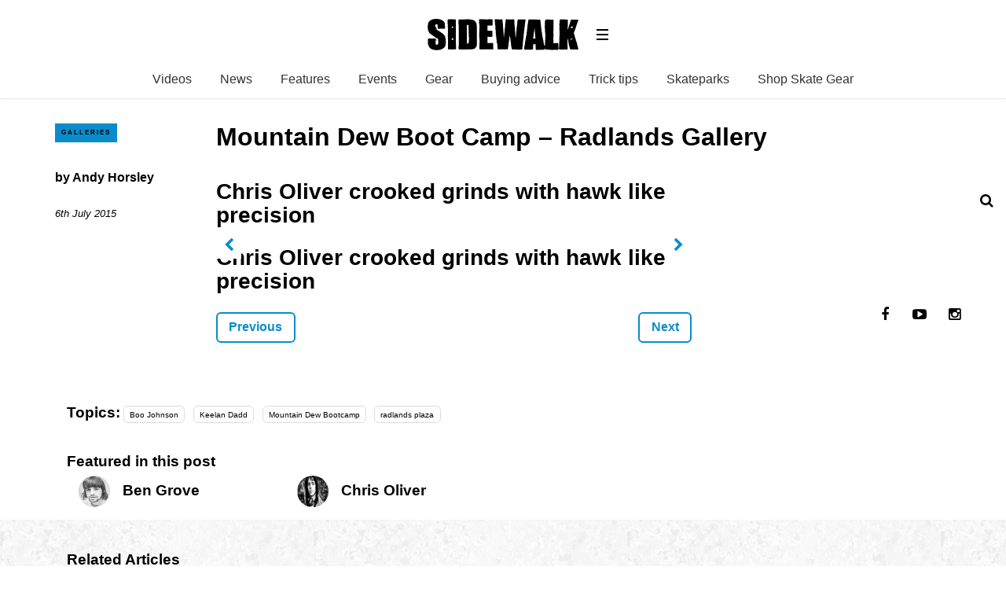

--- FILE ---
content_type: text/html; charset=UTF-8
request_url: https://sidewalkmag.com/skateboard-news/skateboarding-events/mountain-dew-boot-camp-radlands-gallery.html
body_size: 12126
content:
<!DOCTYPE html>
<!--[if lt IE 7]> <html class="coresites-production" lang="en-US" class="lt-ie9 lt-ie8 lt-ie7"> <![endif]-->
<!--[if IE 7]>    <html class="coresites-production" lang="en-US" class="lt-ie9 lt-ie8"> <![endif]-->
<!--[if IE 8]>    <html class="coresites-production" lang="en-US" class="lt-ie9"> <![endif]-->
<!--[if IE 9]>    <html class="coresites-production" lang="en-US" class="lt-ie10"> <![endif]-->
<!--[if gt IE 9]><!--> <html class="coresites-production" lang="en-US"> <!--<![endif]-->
  <head>
    <title>Chris Oliver crooked grinds with hawk like precision...</title>
    <meta charset="UTF-8" />
    <meta content='width=device-width, initial-scale=1, maximum-scale=1' name='viewport' />
    <meta http-equiv="X-UA-Compatible" content="IE=Edge"/>
    <meta content='yes' name='apple-mobile-web-app-capable' />
    <meta content='black-translucent' name='apple-mobile-web-app-status-bar-style' />
    <meta name='webgains-site-verification' content='qoum0oqb' />
    <meta name="verification" content="0ec83927eac47a3298c4c2162d3ddc7a" />
    <link rel="profile" href="https://gmpg.org/xfn/11" />
   	    <link rel="alternate" type="application/rss+xml" title="RSS 2.0" href="https://sidewalkmag.com/feed" />
    <link rel="alternate" type="text/xml" title="RSS .92" href="https://sidewalkmag.com/feed/rss" />
    <link rel="alternate" type="application/atom+xml" title="Atom 0.3" href="https://sidewalkmag.com/feed/atom" />
    <link rel="alternate" type="application/rss+xml" title="Sidewalk Skateboarding RSS Comments Feed" href="https://sidewalkmag.com/comments/feed" />
    <link rel="icon" href="https://sidewalkmag.com/wp-content/themes/sidewalk/assets/images/favicon.ico?t=8" />
    <link rel="apple-touch-icon" sizes="57x57" href="https://sidewalkmag.com/wp-content/themes/sidewalk/assets/images/apple-touch-icon-57x57.png?t=8" />
    <link rel="apple-touch-icon" sizes="144x144" href="https://sidewalkmag.com/wp-content/themes/sidewalk/assets/images/apple-touch-icon-144x144.png?t=8" />

    
    <!-- GoogleJS -->
    <!-- BEGIN THM AUTO CODE -->
<script async src="https://securepubads.g.doubleclick.net/tag/js/gpt.js"></script>
<script type="text/javascript">
var googletag = googletag || {};
googletag.cmd = googletag.cmd || [];
googletag.cmd.push(function() {
  googletag.pubads().disableInitialLoad(); googletag.pubads().enableSingleRequest();
});
var _hbopts = { alias: '/', type: 'banner' };
var _hbwrap = _hbwrap || [];
(function() {
    var hbldr = function (url, resolution, cachebuster, millis, referrer) {
      var s = document.createElement('script'); s.type = 'text/javascript';
      s.async = true; s.src = 'https://' + url + '&resolution=' + resolution +
        '&random=' + cachebuster + '&millis=' + millis + '&referrer=' + referrer;
      var x = document.getElementsByTagName('script')[0];
      x.parentNode.insertBefore(s, x);
    };

    hbldr(
    'tradecore.tradehouse.media/servlet/hbwrap?stack=47',
      (window.innerWidth||screen.width)+'x'+(window.innerHeight||screen.height),
      Math.floor(89999999*Math.random()+10000000), new Date().getTime(), encodeURIComponent(
        (window!=top&&window.location.ancestorOrigins)?
          window.location.ancestorOrigins[window.location.ancestorOrigins.length-1]:document.location
      )
    );
})();
</script>
<!-- END THM AUTO CODE -->
<script type='text/javascript'>var dataLayer = [{"_type":"siteData","platform":"wordpress","config":{"infiniteScroll":{"splitposts":false,"delay":"0"},"inlineVideoAds":false,"polar":[],"infiniteArticle":"article"},"websiteName":"Sidewalk Skateboarding","websiteSite":"sidewalk","websiteSlug":"sidewalk","shareThrough":false,"gtm.blacklist":["ga","ua"]},{"_type":"singleData","ads":false,"page":"article","postCategory":"gallery","postCategories":["skateboarding-events","gallery"],"tags":["boo-johnson","keelan-dadd","mountain-dew-bootcamp","radlands-plaza"],"postAuthor":"Andy Horsley","postTitle":"Mountain Dew Boot Camp &#8211; Radlands Gallery","postType":"splitpost","sponsored":null,"maxAds":null,"noVideoAds":false}]</script>    <!-- /GoogleJS -->

    
   	
<meta property="og:description" content="" />
<meta name="news_keywords" content="Boo Johnson, Keelan Dadd, Mountain Dew Bootcamp, radlands plaza" />
<meta name="description" content="" />
<meta property="fb:pages" content="" />
<meta property="fb:app_id" content="" />
<meta property="og:site_name" content="Sidewalk Skateboarding" />
<meta property="og:url" content="https://sidewalkmag.com/skateboard-news/skateboarding-events/mountain-dew-boot-camp-radlands-gallery.html" />
<meta property="og:type" content="article" />
<meta property="og:title" content="Chris Oliver crooked grinds with hawk like precision |  | Mountain Dew Boot Camp – Radlands Gallery" />
<meta property="og:image" content="https://sidewalkmag.com/wp-content/uploads/2015/07/chrolivergallery.jpg" />
<meta property="twitter:site" content="@" />
<meta property="og:image:width" content="510" />
<meta property="og:image:height" content="285" />
<meta property="article:section" content="Events" />
<meta property="twitter:card" content="summary" /><meta name='robots' content='max-image-preview:large' />
<link rel="alternate" title="oEmbed (JSON)" type="application/json+oembed" href="https://sidewalkmag.com/wp-json/oembed/1.0/embed?url=https%3A%2F%2Fsidewalkmag.com%2Fskateboard-news%2Fskateboarding-events%2Fmountain-dew-boot-camp-radlands-gallery.html" />
<link rel="alternate" title="oEmbed (XML)" type="text/xml+oembed" href="https://sidewalkmag.com/wp-json/oembed/1.0/embed?url=https%3A%2F%2Fsidewalkmag.com%2Fskateboard-news%2Fskateboarding-events%2Fmountain-dew-boot-camp-radlands-gallery.html&#038;format=xml" />
<style id='wp-img-auto-sizes-contain-inline-css' type='text/css'>
img:is([sizes=auto i],[sizes^="auto," i]){contain-intrinsic-size:3000px 1500px}
/*# sourceURL=wp-img-auto-sizes-contain-inline-css */
</style>
<style id='wp-emoji-styles-inline-css' type='text/css'>

	img.wp-smiley, img.emoji {
		display: inline !important;
		border: none !important;
		box-shadow: none !important;
		height: 1em !important;
		width: 1em !important;
		margin: 0 0.07em !important;
		vertical-align: -0.1em !important;
		background: none !important;
		padding: 0 !important;
	}
/*# sourceURL=wp-emoji-styles-inline-css */
</style>
<style id='wp-block-library-inline-css' type='text/css'>
:root{--wp-block-synced-color:#7a00df;--wp-block-synced-color--rgb:122,0,223;--wp-bound-block-color:var(--wp-block-synced-color);--wp-editor-canvas-background:#ddd;--wp-admin-theme-color:#007cba;--wp-admin-theme-color--rgb:0,124,186;--wp-admin-theme-color-darker-10:#006ba1;--wp-admin-theme-color-darker-10--rgb:0,107,160.5;--wp-admin-theme-color-darker-20:#005a87;--wp-admin-theme-color-darker-20--rgb:0,90,135;--wp-admin-border-width-focus:2px}@media (min-resolution:192dpi){:root{--wp-admin-border-width-focus:1.5px}}.wp-element-button{cursor:pointer}:root .has-very-light-gray-background-color{background-color:#eee}:root .has-very-dark-gray-background-color{background-color:#313131}:root .has-very-light-gray-color{color:#eee}:root .has-very-dark-gray-color{color:#313131}:root .has-vivid-green-cyan-to-vivid-cyan-blue-gradient-background{background:linear-gradient(135deg,#00d084,#0693e3)}:root .has-purple-crush-gradient-background{background:linear-gradient(135deg,#34e2e4,#4721fb 50%,#ab1dfe)}:root .has-hazy-dawn-gradient-background{background:linear-gradient(135deg,#faaca8,#dad0ec)}:root .has-subdued-olive-gradient-background{background:linear-gradient(135deg,#fafae1,#67a671)}:root .has-atomic-cream-gradient-background{background:linear-gradient(135deg,#fdd79a,#004a59)}:root .has-nightshade-gradient-background{background:linear-gradient(135deg,#330968,#31cdcf)}:root .has-midnight-gradient-background{background:linear-gradient(135deg,#020381,#2874fc)}:root{--wp--preset--font-size--normal:16px;--wp--preset--font-size--huge:42px}.has-regular-font-size{font-size:1em}.has-larger-font-size{font-size:2.625em}.has-normal-font-size{font-size:var(--wp--preset--font-size--normal)}.has-huge-font-size{font-size:var(--wp--preset--font-size--huge)}.has-text-align-center{text-align:center}.has-text-align-left{text-align:left}.has-text-align-right{text-align:right}.has-fit-text{white-space:nowrap!important}#end-resizable-editor-section{display:none}.aligncenter{clear:both}.items-justified-left{justify-content:flex-start}.items-justified-center{justify-content:center}.items-justified-right{justify-content:flex-end}.items-justified-space-between{justify-content:space-between}.screen-reader-text{border:0;clip-path:inset(50%);height:1px;margin:-1px;overflow:hidden;padding:0;position:absolute;width:1px;word-wrap:normal!important}.screen-reader-text:focus{background-color:#ddd;clip-path:none;color:#444;display:block;font-size:1em;height:auto;left:5px;line-height:normal;padding:15px 23px 14px;text-decoration:none;top:5px;width:auto;z-index:100000}html :where(.has-border-color){border-style:solid}html :where([style*=border-top-color]){border-top-style:solid}html :where([style*=border-right-color]){border-right-style:solid}html :where([style*=border-bottom-color]){border-bottom-style:solid}html :where([style*=border-left-color]){border-left-style:solid}html :where([style*=border-width]){border-style:solid}html :where([style*=border-top-width]){border-top-style:solid}html :where([style*=border-right-width]){border-right-style:solid}html :where([style*=border-bottom-width]){border-bottom-style:solid}html :where([style*=border-left-width]){border-left-style:solid}html :where(img[class*=wp-image-]){height:auto;max-width:100%}:where(figure){margin:0 0 1em}html :where(.is-position-sticky){--wp-admin--admin-bar--position-offset:var(--wp-admin--admin-bar--height,0px)}@media screen and (max-width:600px){html :where(.is-position-sticky){--wp-admin--admin-bar--position-offset:0px}}

/*# sourceURL=wp-block-library-inline-css */
</style><style id='global-styles-inline-css' type='text/css'>
:root{--wp--preset--aspect-ratio--square: 1;--wp--preset--aspect-ratio--4-3: 4/3;--wp--preset--aspect-ratio--3-4: 3/4;--wp--preset--aspect-ratio--3-2: 3/2;--wp--preset--aspect-ratio--2-3: 2/3;--wp--preset--aspect-ratio--16-9: 16/9;--wp--preset--aspect-ratio--9-16: 9/16;--wp--preset--color--black: #000000;--wp--preset--color--cyan-bluish-gray: #abb8c3;--wp--preset--color--white: #ffffff;--wp--preset--color--pale-pink: #f78da7;--wp--preset--color--vivid-red: #cf2e2e;--wp--preset--color--luminous-vivid-orange: #ff6900;--wp--preset--color--luminous-vivid-amber: #fcb900;--wp--preset--color--light-green-cyan: #7bdcb5;--wp--preset--color--vivid-green-cyan: #00d084;--wp--preset--color--pale-cyan-blue: #8ed1fc;--wp--preset--color--vivid-cyan-blue: #0693e3;--wp--preset--color--vivid-purple: #9b51e0;--wp--preset--gradient--vivid-cyan-blue-to-vivid-purple: linear-gradient(135deg,rgb(6,147,227) 0%,rgb(155,81,224) 100%);--wp--preset--gradient--light-green-cyan-to-vivid-green-cyan: linear-gradient(135deg,rgb(122,220,180) 0%,rgb(0,208,130) 100%);--wp--preset--gradient--luminous-vivid-amber-to-luminous-vivid-orange: linear-gradient(135deg,rgb(252,185,0) 0%,rgb(255,105,0) 100%);--wp--preset--gradient--luminous-vivid-orange-to-vivid-red: linear-gradient(135deg,rgb(255,105,0) 0%,rgb(207,46,46) 100%);--wp--preset--gradient--very-light-gray-to-cyan-bluish-gray: linear-gradient(135deg,rgb(238,238,238) 0%,rgb(169,184,195) 100%);--wp--preset--gradient--cool-to-warm-spectrum: linear-gradient(135deg,rgb(74,234,220) 0%,rgb(151,120,209) 20%,rgb(207,42,186) 40%,rgb(238,44,130) 60%,rgb(251,105,98) 80%,rgb(254,248,76) 100%);--wp--preset--gradient--blush-light-purple: linear-gradient(135deg,rgb(255,206,236) 0%,rgb(152,150,240) 100%);--wp--preset--gradient--blush-bordeaux: linear-gradient(135deg,rgb(254,205,165) 0%,rgb(254,45,45) 50%,rgb(107,0,62) 100%);--wp--preset--gradient--luminous-dusk: linear-gradient(135deg,rgb(255,203,112) 0%,rgb(199,81,192) 50%,rgb(65,88,208) 100%);--wp--preset--gradient--pale-ocean: linear-gradient(135deg,rgb(255,245,203) 0%,rgb(182,227,212) 50%,rgb(51,167,181) 100%);--wp--preset--gradient--electric-grass: linear-gradient(135deg,rgb(202,248,128) 0%,rgb(113,206,126) 100%);--wp--preset--gradient--midnight: linear-gradient(135deg,rgb(2,3,129) 0%,rgb(40,116,252) 100%);--wp--preset--font-size--small: 13px;--wp--preset--font-size--medium: 20px;--wp--preset--font-size--large: 36px;--wp--preset--font-size--x-large: 42px;--wp--preset--spacing--20: 0.44rem;--wp--preset--spacing--30: 0.67rem;--wp--preset--spacing--40: 1rem;--wp--preset--spacing--50: 1.5rem;--wp--preset--spacing--60: 2.25rem;--wp--preset--spacing--70: 3.38rem;--wp--preset--spacing--80: 5.06rem;--wp--preset--shadow--natural: 6px 6px 9px rgba(0, 0, 0, 0.2);--wp--preset--shadow--deep: 12px 12px 50px rgba(0, 0, 0, 0.4);--wp--preset--shadow--sharp: 6px 6px 0px rgba(0, 0, 0, 0.2);--wp--preset--shadow--outlined: 6px 6px 0px -3px rgb(255, 255, 255), 6px 6px rgb(0, 0, 0);--wp--preset--shadow--crisp: 6px 6px 0px rgb(0, 0, 0);}:where(.is-layout-flex){gap: 0.5em;}:where(.is-layout-grid){gap: 0.5em;}body .is-layout-flex{display: flex;}.is-layout-flex{flex-wrap: wrap;align-items: center;}.is-layout-flex > :is(*, div){margin: 0;}body .is-layout-grid{display: grid;}.is-layout-grid > :is(*, div){margin: 0;}:where(.wp-block-columns.is-layout-flex){gap: 2em;}:where(.wp-block-columns.is-layout-grid){gap: 2em;}:where(.wp-block-post-template.is-layout-flex){gap: 1.25em;}:where(.wp-block-post-template.is-layout-grid){gap: 1.25em;}.has-black-color{color: var(--wp--preset--color--black) !important;}.has-cyan-bluish-gray-color{color: var(--wp--preset--color--cyan-bluish-gray) !important;}.has-white-color{color: var(--wp--preset--color--white) !important;}.has-pale-pink-color{color: var(--wp--preset--color--pale-pink) !important;}.has-vivid-red-color{color: var(--wp--preset--color--vivid-red) !important;}.has-luminous-vivid-orange-color{color: var(--wp--preset--color--luminous-vivid-orange) !important;}.has-luminous-vivid-amber-color{color: var(--wp--preset--color--luminous-vivid-amber) !important;}.has-light-green-cyan-color{color: var(--wp--preset--color--light-green-cyan) !important;}.has-vivid-green-cyan-color{color: var(--wp--preset--color--vivid-green-cyan) !important;}.has-pale-cyan-blue-color{color: var(--wp--preset--color--pale-cyan-blue) !important;}.has-vivid-cyan-blue-color{color: var(--wp--preset--color--vivid-cyan-blue) !important;}.has-vivid-purple-color{color: var(--wp--preset--color--vivid-purple) !important;}.has-black-background-color{background-color: var(--wp--preset--color--black) !important;}.has-cyan-bluish-gray-background-color{background-color: var(--wp--preset--color--cyan-bluish-gray) !important;}.has-white-background-color{background-color: var(--wp--preset--color--white) !important;}.has-pale-pink-background-color{background-color: var(--wp--preset--color--pale-pink) !important;}.has-vivid-red-background-color{background-color: var(--wp--preset--color--vivid-red) !important;}.has-luminous-vivid-orange-background-color{background-color: var(--wp--preset--color--luminous-vivid-orange) !important;}.has-luminous-vivid-amber-background-color{background-color: var(--wp--preset--color--luminous-vivid-amber) !important;}.has-light-green-cyan-background-color{background-color: var(--wp--preset--color--light-green-cyan) !important;}.has-vivid-green-cyan-background-color{background-color: var(--wp--preset--color--vivid-green-cyan) !important;}.has-pale-cyan-blue-background-color{background-color: var(--wp--preset--color--pale-cyan-blue) !important;}.has-vivid-cyan-blue-background-color{background-color: var(--wp--preset--color--vivid-cyan-blue) !important;}.has-vivid-purple-background-color{background-color: var(--wp--preset--color--vivid-purple) !important;}.has-black-border-color{border-color: var(--wp--preset--color--black) !important;}.has-cyan-bluish-gray-border-color{border-color: var(--wp--preset--color--cyan-bluish-gray) !important;}.has-white-border-color{border-color: var(--wp--preset--color--white) !important;}.has-pale-pink-border-color{border-color: var(--wp--preset--color--pale-pink) !important;}.has-vivid-red-border-color{border-color: var(--wp--preset--color--vivid-red) !important;}.has-luminous-vivid-orange-border-color{border-color: var(--wp--preset--color--luminous-vivid-orange) !important;}.has-luminous-vivid-amber-border-color{border-color: var(--wp--preset--color--luminous-vivid-amber) !important;}.has-light-green-cyan-border-color{border-color: var(--wp--preset--color--light-green-cyan) !important;}.has-vivid-green-cyan-border-color{border-color: var(--wp--preset--color--vivid-green-cyan) !important;}.has-pale-cyan-blue-border-color{border-color: var(--wp--preset--color--pale-cyan-blue) !important;}.has-vivid-cyan-blue-border-color{border-color: var(--wp--preset--color--vivid-cyan-blue) !important;}.has-vivid-purple-border-color{border-color: var(--wp--preset--color--vivid-purple) !important;}.has-vivid-cyan-blue-to-vivid-purple-gradient-background{background: var(--wp--preset--gradient--vivid-cyan-blue-to-vivid-purple) !important;}.has-light-green-cyan-to-vivid-green-cyan-gradient-background{background: var(--wp--preset--gradient--light-green-cyan-to-vivid-green-cyan) !important;}.has-luminous-vivid-amber-to-luminous-vivid-orange-gradient-background{background: var(--wp--preset--gradient--luminous-vivid-amber-to-luminous-vivid-orange) !important;}.has-luminous-vivid-orange-to-vivid-red-gradient-background{background: var(--wp--preset--gradient--luminous-vivid-orange-to-vivid-red) !important;}.has-very-light-gray-to-cyan-bluish-gray-gradient-background{background: var(--wp--preset--gradient--very-light-gray-to-cyan-bluish-gray) !important;}.has-cool-to-warm-spectrum-gradient-background{background: var(--wp--preset--gradient--cool-to-warm-spectrum) !important;}.has-blush-light-purple-gradient-background{background: var(--wp--preset--gradient--blush-light-purple) !important;}.has-blush-bordeaux-gradient-background{background: var(--wp--preset--gradient--blush-bordeaux) !important;}.has-luminous-dusk-gradient-background{background: var(--wp--preset--gradient--luminous-dusk) !important;}.has-pale-ocean-gradient-background{background: var(--wp--preset--gradient--pale-ocean) !important;}.has-electric-grass-gradient-background{background: var(--wp--preset--gradient--electric-grass) !important;}.has-midnight-gradient-background{background: var(--wp--preset--gradient--midnight) !important;}.has-small-font-size{font-size: var(--wp--preset--font-size--small) !important;}.has-medium-font-size{font-size: var(--wp--preset--font-size--medium) !important;}.has-large-font-size{font-size: var(--wp--preset--font-size--large) !important;}.has-x-large-font-size{font-size: var(--wp--preset--font-size--x-large) !important;}
/*# sourceURL=global-styles-inline-css */
</style>

<style id='classic-theme-styles-inline-css' type='text/css'>
/*! This file is auto-generated */
.wp-block-button__link{color:#fff;background-color:#32373c;border-radius:9999px;box-shadow:none;text-decoration:none;padding:calc(.667em + 2px) calc(1.333em + 2px);font-size:1.125em}.wp-block-file__button{background:#32373c;color:#fff;text-decoration:none}
/*# sourceURL=/wp-includes/css/classic-themes.min.css */
</style>
<link rel='stylesheet' id='fm-theme-v2-css' href='https://sidewalkmag.com/wp-content/themes/sidewalk/assets/stylesheets/theme-v2.css?t=8' type='text/css' media='all' />
<script type="text/javascript" src="https://sidewalkmag.com/wp-includes/js/jquery/jquery.min.js?ver=3.7.1" id="jquery-core-js"></script>
<script type="text/javascript" src="https://sidewalkmag.com/wp-includes/js/jquery/jquery-migrate.min.js?ver=3.4.1" id="jquery-migrate-js"></script>
<link rel="https://api.w.org/" href="https://sidewalkmag.com/wp-json/" /><link rel="EditURI" type="application/rsd+xml" title="RSD" href="https://sidewalkmag.com/xmlrpc.php?rsd" />
<meta name="generator" content="WordPress 6.9" />
<link rel='shortlink' href='https://sidewalkmag.com/?p=69087' />
<link rel="icon" href="https://sidewalkmag.com/wp-content/themes/sidewalk/assets/images/mstile-310x310.png?t=8" sizes="32x32" />
<link rel="icon" href="https://sidewalkmag.com/wp-content/themes/sidewalk/assets/images/mstile-310x310.png?t=8" sizes="192x192" />
<link rel="apple-touch-icon" href="https://sidewalkmag.com/wp-content/themes/sidewalk/assets/images/mstile-310x310.png?t=8" />
<meta name="msapplication-TileImage" content="https://sidewalkmag.com/wp-content/themes/sidewalk/assets/images/mstile-310x310.png?t=8" />
<link rel='canonical' href='https://sidewalkmag.com/skateboard-news/skateboarding-events/mountain-dew-boot-camp-radlands-gallery.html' />
<link rel='next' href='https://sidewalkmag.com/skateboard-news/skateboarding-events/mountain-dew-boot-camp-radlands-gallery.html/2' />
  </head>

  <body id="top" class="wp-singular splitpost-template-default single single-splitpost postid-69087 wp-theme-foundation wp-child-theme-sidewalk js-autoplay-disabled category-skateboarding-events category-gallery js-single-splitpost" data-site-slug="sidewalk"  data-typekit-id="" >

  
  <!-- GoogleTagManager -->
<script>(function(w,d,s,l,i){w[l]=w[l]||[];w[l].push({'gtm.start':
new Date().getTime(),event:'gtm.js'});var f=d.getElementsByTagName(s)[0],
j=d.createElement(s),dl=l!='dataLayer'?'&l='+l:'';j.async=true;j.src=
'//www.googletagmanager.com/gtm.js?id='+i+dl;f.parentNode.insertBefore(j,f);
})(window,document,'script','dataLayer','GTM-WX2VHFFT');</script>
<!-- /GoogleTagManager -->




      <header class="c-site-header">
<div class="c-navbar-primary__search">
    <div class="c-search-form__wrapper">
  <form method="get" class="c-search-form" action="https://sidewalkmag.com/">
    <input type="text" class="c-search-form__input" name="s" placeholder="Search" required="">
    <button type="submit" class="c-search-form__submit" name="submit">
      Go    </button>
  </form>
</div>
  </div>
        <div class="c-navbar-placeholder">
            <div class="c-navbar-primary js-nav-is-fixed">
                <div class="c-navbar-primary__inner o-grid-full-width u-no-padding">

                    <div class="c-navbar-primary__logo-wrapper">
                        <h1 class="c-navbar-primary__logo u-no-padding">
                            <a class="c-navbar-primary__logo-link c-navbar-primary__logo-image" href="https://sidewalkmag.com" title="Homepage">
                                <img class="u-svg-inject" src="https://sidewalkmag.com/wp-content/themes/sidewalk/assets/images/logo.svg?t=8" alt="Mountain Dew Boot Camp &#8211; Radlands Gallery &#8211; Sidewalk Skateboarding">
                            </a>
                        </h1>

                        <div class="c-nav-toggle__wrapper">
                            <button class="c-nav-toggle c-nav-toggle--nav-feature js-primary-nav-toggle">
                                <div class="c-nav-toggle__inner">
                                    <i class="c-nav-toggle__icon"></i>
                                </div>
                            </button>
                        </div>
                    </div>
                    <div class="c-navbar-primary__tagline-wrapper">
                        <h2 class="c-navbar-primary__tagline">Skateboarding news, videos and photos from Sidewalk Skateboarding Magazine.</h2>
                    </div>
                </div>

                <nav class="c-navbar-primary__main-nav-items">
                    <ul id="menu-feature-nav" class="c-navbar-primary__top-items"><li id="menu-item-73007" class="menu-item menu-item-type-taxonomy menu-item-object-category menu-item-73007"><a href="https://sidewalkmag.com/skateboarding-videos">Videos</a></li>
<li id="menu-item-73008" class="menu-item menu-item-type-taxonomy menu-item-object-category current-splitpost-ancestor menu-item-73008"><a href="https://sidewalkmag.com/skateboard-news">News</a></li>
<li id="menu-item-73009" class="menu-item menu-item-type-taxonomy menu-item-object-category menu-item-73009"><a href="https://sidewalkmag.com/features">Features</a></li>
<li id="menu-item-103041" class="menu-item menu-item-type-taxonomy menu-item-object-category current-splitpost-ancestor current-menu-parent current-splitpost-parent menu-item-103041"><a href="https://sidewalkmag.com/skateboard-news/skateboarding-events">Events</a></li>
<li id="menu-item-101455" class="menu-item menu-item-type-taxonomy menu-item-object-category menu-item-101455"><a href="https://sidewalkmag.com/skateboard-gear">Gear</a></li>
<li id="menu-item-104255" class="menu-item menu-item-type-taxonomy menu-item-object-category menu-item-104255"><a href="https://sidewalkmag.com/skateboard-gear/advice">Buying advice</a></li>
<li id="menu-item-104254" class="menu-item menu-item-type-taxonomy menu-item-object-category menu-item-104254"><a href="https://sidewalkmag.com/skateboard-tricks">Trick tips</a></li>
<li id="menu-item-106573" class="menu-item menu-item-type-taxonomy menu-item-object-category menu-item-106573"><a href="https://sidewalkmag.com/skateparks">Skateparks</a></li>
<li id="menu-item-127819" class="menu-item menu-item-type-custom menu-item-object-custom menu-item-has-children menu-parent-item menu-item-127819"><a href="https://surfdome.sjv.io/c/3662821/1005920/13170?u=https%3A%2F%2Fwww.surfdome.com%2FSkate-Shop%2Fsddsl13344.htm">Shop Skate Gear</a>
<ul class="sub-menu">
	<li id="menu-item-127820" class="menu-item menu-item-type-custom menu-item-object-custom menu-item-127820"><a href="https://surfdome.sjv.io/c/3662821/1005920/13170?u=https%3A%2F%2Fwww.surfdome.com%2FComplete-Skateboards%2Fsddsl13345.htm">Complete Skateboards</a></li>
	<li id="menu-item-127821" class="menu-item menu-item-type-custom menu-item-object-custom menu-item-127821"><a href="https://surfdome.sjv.io/c/3662821/1005920/13170?u=https%3A%2F%2Fwww.surfdome.com%2FSurfskate-Skateboards%2Fsddsl16147.htm">Surfskate Boards</a></li>
	<li id="menu-item-127822" class="menu-item menu-item-type-custom menu-item-object-custom menu-item-127822"><a href="https://surfdome.sjv.io/c/3662821/1005920/13170?u=https%3A%2F%2Fwww.surfdome.com%2FSkateboard-Decks%2Fsddsl13351.htm">Skateboard Decks</a></li>
	<li id="menu-item-127823" class="menu-item menu-item-type-custom menu-item-object-custom menu-item-127823"><a href="https://surfdome.sjv.io/c/3662821/1005920/13170?u=https%3A%2F%2Fwww.surfdome.com%2FSkateboard-Wheels%2Fsddsl13354.htm">Skateboard Wheels</a></li>
	<li id="menu-item-127824" class="menu-item menu-item-type-custom menu-item-object-custom menu-item-127824"><a href="https://surfdome.sjv.io/c/3662821/1005920/13170?u=https%3A%2F%2Fwww.surfdome.com%2FSkate-Hardware%2Fsdsd1011.htm">Trucks, Bearings &#038; Accessories</a></li>
	<li id="menu-item-127825" class="menu-item menu-item-type-custom menu-item-object-custom menu-item-127825"><a href="https://surfdome.sjv.io/c/3662821/1005920/13170?u=https%3A%2F%2Fwww.surfdome.com%2FSkate-Clothing%2Fsddsl13359.htm">Skate Clothing</a></li>
	<li id="menu-item-127826" class="menu-item menu-item-type-custom menu-item-object-custom menu-item-127826"><a href="https://surfdome.sjv.io/c/3662821/1005920/13170?u=https%3A%2F%2Fwww.surfdome.com%2FSkate-Shoes%2Fsddsl13360.htm">Skate Shoes</a></li>
	<li id="menu-item-127827" class="menu-item menu-item-type-custom menu-item-object-custom menu-item-127827"><a href="https://surfdome.sjv.io/c/3662821/1005920/13170?u=https%3A%2F%2Fwww.surfdome.com%2FSkate-Backpacks%2Fsddsl13358.htm">Skate Backpacks</a></li>
</ul>
</li>
</ul>                </nav>
<a class="c-search-toggle">
  <i class="c-icon fa-search"></i>

</a>

                <nav class="c-navbar-primary__social u-no-padding">
                     <a class="c-navbar-primary__social-link" href="https://www.facebook.com/OfficialSidewalkMag" title="Find us on Facebook" target="_blank">
                        <i class="fa fa-facebook"></i>
                     </a>

                     <a class="c-navbar-primary__social-link" href="https://www.youtube.com/sidewalkmag" title="Watch our YouTube Channel" target="_blank">
                        <i class="fa fa-youtube-play"></i>
                     </a>

                     <a class="c-navbar-primary__social-link" href="https://www.instagram.com/sidewalkmag/" title="Find us on Instagram" target="_blank">
                        <i class="fa fa-instagram"></i>
                     </a>
                </nav>
            </div>
        </div>

        <div class="c-navbar-side__nav-items-wrapper js-primary-nav-menu">
            <button class="c-nav-toggle c-nav-toggle--nav-side js-primary-nav-toggle">
                <div class="c-nav-toggle__inner">
                    <i class="c-nav-toggle__icon"></i>
                    <span>Menu</span>
                </div>
                <span class="c-nav-toggle__title"></span>
            </button>
            <div class="o-grid">
                <div class="c-search-form__wrapper">
  <form method="get" class="c-search-form" action="https://sidewalkmag.com/">
    <input type="text" class="c-search-form__input" name="s" placeholder="Search" required />
    <button type="submit" class="c-search-form__submit" name="submit">
      Go    </button>
  </form>
</div>
                <nav class="c-navbar-side__nav-items">
                    <ul id="menu-primary" class="nav-primary-list"><li id="menu-item-94903" class="menu-item menu-item-type-custom menu-item-object-custom menu-item-94903"><a href="http://sidewalkmag.bigcartel.com/">Shop</a></li>
<li id="menu-item-127828" class="menu-item menu-item-type-custom menu-item-object-custom menu-item-has-children menu-parent-item menu-item-127828"><a href="https://surfdome.sjv.io/c/3662821/1005920/13170?u=https%3A%2F%2Fwww.surfdome.com%2FSkate-Shop%2Fsddsl13344.htm">Shop Skate Gear</a>
<ul class="sub-menu">
	<li id="menu-item-127829" class="menu-item menu-item-type-custom menu-item-object-custom menu-item-127829"><a href="https://surfdome.sjv.io/c/3662821/1005920/13170?u=https%3A%2F%2Fwww.surfdome.com%2FComplete-Skateboards%2Fsddsl13345.htm">Complete Skateboards</a></li>
	<li id="menu-item-127830" class="menu-item menu-item-type-custom menu-item-object-custom menu-item-127830"><a href="https://surfdome.sjv.io/c/3662821/1005920/13170?u=https%3A%2F%2Fwww.surfdome.com%2FSurfskate-Skateboards%2Fsddsl16147.htm">Surfskate Boards</a></li>
	<li id="menu-item-127831" class="menu-item menu-item-type-custom menu-item-object-custom menu-item-127831"><a href="https://surfdome.sjv.io/c/3662821/1005920/13170?u=https%3A%2F%2Fwww.surfdome.com%2FSkateboard-Decks%2Fsddsl13351.htm">Skateboard Decks</a></li>
	<li id="menu-item-127832" class="menu-item menu-item-type-custom menu-item-object-custom menu-item-127832"><a href="https://surfdome.sjv.io/c/3662821/1005920/13170?u=https%3A%2F%2Fwww.surfdome.com%2FSkateboard-Wheels%2Fsddsl13354.htm">Skateboard Wheels</a></li>
	<li id="menu-item-127833" class="menu-item menu-item-type-custom menu-item-object-custom menu-item-127833"><a href="https://surfdome.sjv.io/c/3662821/1005920/13170?u=https%3A%2F%2Fwww.surfdome.com%2FSkate-Hardware%2Fsdsd1011.htm">Trucks, Bearings &#038; Accessories</a></li>
	<li id="menu-item-127834" class="menu-item menu-item-type-custom menu-item-object-custom menu-item-127834"><a href="https://surfdome.sjv.io/c/3662821/1005920/13170?u=https%3A%2F%2Fwww.surfdome.com%2FSkate-Clothing%2Fsddsl13359.htm">Skate Clothing</a></li>
	<li id="menu-item-127835" class="menu-item menu-item-type-custom menu-item-object-custom menu-item-127835"><a href="https://surfdome.sjv.io/c/3662821/1005920/13170?u=https%3A%2F%2Fwww.surfdome.com%2FSkate-Shoes%2Fsddsl13360.htm">Skate Shoes</a></li>
	<li id="menu-item-127836" class="menu-item menu-item-type-custom menu-item-object-custom menu-item-127836"><a href="https://surfdome.sjv.io/c/3662821/1005920/13170?u=https%3A%2F%2Fwww.surfdome.com%2FSkate-Backpacks%2Fsddsl13358.htm">Skate Backpacks</a></li>
</ul>
</li>
<li id="menu-item-31443" class="menu-item menu-item-type-taxonomy menu-item-object-category menu-item-has-children menu-parent-item menu-item-31443"><a href="https://sidewalkmag.com/skateboarding-videos">Videos</a>
<ul class="sub-menu">
	<li id="menu-item-40912" class="menu-item menu-item-type-taxonomy menu-item-object-category menu-item-40912"><a href="https://sidewalkmag.com/skateboarding-videos/sunday-service-videos">Sunday Service</a></li>
</ul>
</li>
<li id="menu-item-31441" class="menu-item menu-item-type-taxonomy menu-item-object-category current-splitpost-ancestor menu-item-has-children menu-parent-item menu-item-31441"><a href="https://sidewalkmag.com/skateboard-news">News</a>
<ul class="sub-menu">
	<li id="menu-item-31444" class="menu-item menu-item-type-taxonomy menu-item-object-category current-splitpost-ancestor current-menu-parent current-splitpost-parent menu-item-31444"><a href="https://sidewalkmag.com/skateboard-news/skateboarding-events">Event News</a></li>
</ul>
</li>
<li id="menu-item-53766" class="menu-item menu-item-type-taxonomy menu-item-object-category menu-item-has-children menu-parent-item menu-item-53766"><a href="https://sidewalkmag.com/features">Features</a>
<ul class="sub-menu">
	<li id="menu-item-31445" class="menu-item menu-item-type-taxonomy menu-item-object-category menu-item-31445"><a href="https://sidewalkmag.com/features/interviews">Interviews</a></li>
</ul>
</li>
<li id="menu-item-78350" class="menu-item menu-item-type-taxonomy menu-item-object-category menu-item-78350"><a href="https://sidewalkmag.com/issues">Sidewalk Magazine</a></li>
<li id="menu-item-52823" class="menu-item menu-item-type-taxonomy menu-item-object-category menu-item-has-children menu-parent-item menu-item-52823"><a href="https://sidewalkmag.com/skateboard-tricks">Trick Tips</a>
<ul class="sub-menu">
	<li id="menu-item-52826" class="menu-item menu-item-type-taxonomy menu-item-object-category menu-item-52826"><a href="https://sidewalkmag.com/skateboard-tricks/beginner-tricks">Beginner Tricks</a></li>
	<li id="menu-item-52827" class="menu-item menu-item-type-taxonomy menu-item-object-category menu-item-52827"><a href="https://sidewalkmag.com/skateboard-tricks/intermediate-tricks">Intermediate Tricks</a></li>
	<li id="menu-item-52824" class="menu-item menu-item-type-taxonomy menu-item-object-category menu-item-52824"><a href="https://sidewalkmag.com/skateboard-tricks/advanced-tricks">Advanced Tricks</a></li>
	<li id="menu-item-52825" class="menu-item menu-item-type-taxonomy menu-item-object-category menu-item-52825"><a href="https://sidewalkmag.com/skateboard-gear/advice">Advice</a></li>
</ul>
</li>
<li id="menu-item-53024" class="menu-item menu-item-type-taxonomy menu-item-object-category current-splitpost-ancestor menu-item-has-children menu-parent-item menu-item-53024"><a href="https://sidewalkmag.com/skateboard-pictures">Photos</a>
<ul class="sub-menu">
	<li id="menu-item-31496" class="menu-item menu-item-type-taxonomy menu-item-object-category current-splitpost-ancestor current-menu-parent current-splitpost-parent menu-item-31496"><a href="https://sidewalkmag.com/skateboard-pictures/gallery">Galleries</a></li>
	<li id="menu-item-31497" class="menu-item menu-item-type-taxonomy menu-item-object-category menu-item-31497"><a href="https://sidewalkmag.com/skateboard-pictures/wallpapers">Wallpapers</a></li>
	<li id="menu-item-33312" class="menu-item menu-item-type-custom menu-item-object-custom menu-item-33312"><a href="https://www.instagram.com/sidewalkmag/">Sidewalk Instagram</a></li>
</ul>
</li>
<li id="menu-item-31446" class="menu-item menu-item-type-taxonomy menu-item-object-category menu-item-31446"><a href="https://sidewalkmag.com/win">Win</a></li>
</ul>                </nav>
                <div class="c-navbar-side__social-items-wrapper">
                    <nav class="c-navbar-side__social-items">
                        
<a class="c-navbar-primary__social-link" href="https://www.facebook.com/OfficialSidewalkMag" title="Find us on Facebook" target="_blank">
   <i class="fa fa-facebook"></i>
</a>

<a class="c-navbar-primary__social-link" href="https://www.youtube.com/sidewalkmag" title="Watch our YouTube Channel" target="_blank">
   <i class="fa fa-youtube"></i>
</a>

<a class="c-navbar-primary__social-link" href="https://www.instagram.com/sidewalkmag/" title="Find us on Instagram" target="_blank">
   <i class="fa fa-instagram"></i>
</a>
                    </nav>
                </div>
            </div>
        </div>
    </header>


<section class="o-section">
  
  <div class="c-article-head c-article-head--none">
    <header class="c-article-head__inner">

      <h4 class="c-article-head__category o-col-xl--2">
        <a class="c-article-head__category-link" href="https://sidewalkmag.com/skateboard-pictures/gallery">Galleries</a>
      </h4>

      <div class="c-article-head__title-wrapper o-col-xl--10">
        <h1 class="c-article-head__title">Mountain Dew Boot Camp &#8211; Radlands Gallery</h1>

              </div>

          </header>
  </div>
</section>

<section class="o-section">
  <div class="c-article-body c-splitpost js-section--has-ads">
    <aside class="c-article-body__aside c-article-body__aside--left o-col-lg--2">
      <div class="c-article-meta">
    <div class="c-article-meta__wrapper">
    <a href="https://sidewalkmag.com/author/andy" target="_blank">
      <p class="c-article-meta__author">
        by <strong>Andy Horsley</strong>
      </p>
    </a>

    <p class="c-article-meta__social">
      
      
    </p>
  </div>
  <date class="c-article-meta__date">6th July 2015</date>
</div>
      <div class="c-article-share__wrapper">
  <div class="c-article-share">
    <h3 class="c-article-share__title">Share</h3>
  </div>
</div>
    </aside>

    <div class="c-article-copy">

      <div class="c-splitpost__content splitpost-gallery_full">

        <div class="c-splitpost-wrapper">
  <div class="c-splitpost-title c-splitpost-title--top">
        <h2 data-splitpost="title">Chris Oliver crooked grinds with hawk like precision</h2>
  </div>
  <div class="flexslider splitpost-slider c-splitpost-slider">
  <ul class="slides">
          <li class="c-splitpost-page">
                            <img src="https://sidewalkmag.com/wp-content/uploads/2015/07/chris-oliver-crooked-grind.jpg" alt="" />
                        </li>
          <li class="c-splitpost-page">
                            <img src="https://sidewalkmag.com/wp-content/uploads/2015/07/boo-Johnson-frontside-nosebluntslide.jpg" alt="" />
                        </li>
          <li class="c-splitpost-page">
                            <img src="https://sidewalkmag.com/wp-content/uploads/2015/07/charlie-munroe-frontside-bluntslide.jpg" alt="" />
                        </li>
          <li class="c-splitpost-page">
                            <img src="https://sidewalkmag.com/wp-content/uploads/2015/07/ben-grove-backside-tailslide.jpg" alt="" />
                        </li>
          <li class="c-splitpost-page">
                            <img src="https://sidewalkmag.com/wp-content/uploads/2015/07/collage.jpg" alt="" />
                        </li>
          <li class="c-splitpost-page">
                            <img src="https://sidewalkmag.com/wp-content/uploads/2015/07/Ash-Challis-switch-nosebluntslide.jpg" alt="" />
                        </li>
          <li class="c-splitpost-page">
                            <img src="https://sidewalkmag.com/wp-content/uploads/2015/07/jason-cloete-hardflip.jpg" alt="" />
                        </li>
          <li class="c-splitpost-page">
                            <img src="https://sidewalkmag.com/wp-content/uploads/2015/07/joe-hinson-frontside-feeble.jpg" alt="" />
                        </li>
          <li class="c-splitpost-page">
                            <img src="https://sidewalkmag.com/wp-content/uploads/2015/07/chris-oliver-kickflip-melon-2.jpg" alt="" />
                        </li>
          <li class="c-splitpost-page">
                            <img src="https://sidewalkmag.com/wp-content/uploads/2015/07/collage2.jpg" alt="" />
                        </li>
          <li class="c-splitpost-page">
                            <img src="https://sidewalkmag.com/wp-content/uploads/2015/07/keelangif2.gif" alt="" />
                        </li>
          <li class="c-splitpost-page">
                            <img src="https://sidewalkmag.com/wp-content/uploads/2015/07/123.jpg" alt="" />
                        </li>
          <li class="c-splitpost-page">
                                </li>
      </ul>

  <nav class="c-splitpost-slider-nav">
    <a class="c-splitpost-slider__nav-btn c-splitpost-slider__nav-btn--prev splitpost-btn prev is-tracked" data-category="Splitpost" data-action="Prev Middle" data-splitpost="prev-btn" rel="prev" href="https://sidewalkmag.com/skateboard-news/skateboarding-events/mountain-dew-boot-camp-radlands-gallery.html/13"><i class="fa fa-chevron-left"></i></a>
    <a class="c-splitpost-slider__nav-btn c-splitpost-slider__nav-btn--next splitpost-btn next is-tracked" data-category="Splitpost" data-action="Next Middle" data-splitpost="next-btn" rel="next" href="https://sidewalkmag.com/skateboard-news/skateboarding-events/mountain-dew-boot-camp-radlands-gallery.html/2"><i class="fa fa-chevron-right"></i></a>
  </nav>
</div>
</div>
        <div class="l-left-column">
          <div class="single-wrap single-content" data-splitpost='content-wrapper'>
            <h2 data-splitpost='title'>Chris Oliver crooked grinds with hawk like precision</h2>
            <div class="slide-content" data-splitpost='content'>
                          </div>
            <div class="c-splitpost__read-more">
              <button class="c-btn c-btn--small c-btn--primary c-btn--read-more slide-content-toggle">Read <span class="c-btn-item--more">More</span><span class="c-btn-item--less">Less</span></button>
            </div>
          </div>

          <nav class="c-splitpost-classic__nav c-splitpost-classic__nav--third">
            <a class="c-btn c-btn--primary c-btn--outline c-splitpost-classic__nav-btn--prev is-tracked" data-category="Splitpost" data-action="Prev Last" data-splitpost="prev-btn" rel="prev" href="https://sidewalkmag.com/skateboard-news/skateboarding-events/mountain-dew-boot-camp-radlands-gallery.html/13">Previous</a>
            <a class="c-btn c-btn--primary c-btn--outline c-splitpost-classic__nav-btn--next is-tracked" data-category="Splitpost" data-action="Next Last" data-splitpost="next-btn" rel="next" href="https://sidewalkmag.com/skateboard-news/skateboarding-events/mountain-dew-boot-camp-radlands-gallery.html/2">Next</a>
          </nav>

        </div>

      </div>

    </div>

    <aside class="c-article-body__aside c-article-body__aside--right">
      <div class="c-companion-slot">
              </div>
          </aside>

    <nav class="c-splitpost-classic__nav c-splitpost-classic__nav--fourth">
      <a class="c-btn c-btn--primary c-btn--outline c-splitpost-classic__nav-btn--prev is-tracked" data-category="Splitpost" data-action="Prev Last" data-splitpost="prev-btn" href="https://sidewalkmag.com/skateboard-news/skateboarding-events/mountain-dew-boot-camp-radlands-gallery.html/13">Previous</a>
      <a class="c-btn c-btn--primary c-btn--outline c-splitpost-classic__nav-btn--next is-tracked" data-category="Splitpost" data-action="Next Last" data-splitpost="next-btn" href="https://sidewalkmag.com/skateboard-news/skateboarding-events/mountain-dew-boot-camp-radlands-gallery.html/2">Next</a>
    </nav>


  </div>
</section>

<section class="o-section">
  <div class="o-grid">
    <div class="c-article-tags">
      <div class="article-single-tags">
  <h4 class="article-tags-title">Topics:</h4>
  <div class="article-tags">
                <a class="c-btn c-btn--tiny" href="https://sidewalkmag.com/tag/boo-johnson" class="is-tracked" data-category="Click:Article Tags" data-action="Boo Johnson">Boo Johnson</a>
                <a class="c-btn c-btn--tiny" href="https://sidewalkmag.com/tag/keelan-dadd" class="is-tracked" data-category="Click:Article Tags" data-action="Keelan Dadd">Keelan Dadd</a>
                <a class="c-btn c-btn--tiny" href="https://sidewalkmag.com/tag/mountain-dew-bootcamp" class="is-tracked" data-category="Click:Article Tags" data-action="Mountain Dew Bootcamp">Mountain Dew Bootcamp</a>
                <a class="c-btn c-btn--tiny" href="https://sidewalkmag.com/tag/radlands-plaza" class="is-tracked" data-category="Click:Article Tags" data-action="radlands plaza">radlands plaza</a>
      </div>
</div>    </div>
    <div class="c-article-tags-profiles">  
      
<div class="c-profiles__wrapper">
  <h4 class="c-profiles__title">Featured in this post</h4>
  <ul class="c-profiles__inner">
          <li class="c-profiles__profile">
        <a class="c-profiles__profile-link is-tracked" data-category="Click:Related Post Profiles" data-action="People" data-label="Position 1" href="https://sidewalkmag.com/people/ben-grove" title="Ben Grove">
          <img class='article-square-thumb c-profiles__profile-thumb' src='https://sidewalkmag.com/wp-content/uploads/2014/01/Grove.jpg' width='200' height='200' alt='' >          <h4 class="post-profile-title">Ben Grove</h4>
        </a>
      </li>
          <li class="c-profiles__profile">
        <a class="c-profiles__profile-link is-tracked" data-category="Click:Related Post Profiles" data-action="People" data-label="Position 2" href="https://sidewalkmag.com/people/chris-oliver" title="Chris Oliver">
          <img class='article-square-thumb c-profiles__profile-thumb' src='https://sidewalkmag.com/wp-content/uploads/2014/01/lksdgj.jpg' width='200' height='200' alt='' >          <h4 class="post-profile-title">Chris Oliver</h4>
        </a>
      </li>
      </ul>
</div>    </div>
  </div>
</section>
<section class="o-section c-related-articles--row js-related-articles--row">
  <h4 class="c-related-articles__title"><span>Related Articles</span></h4>
  <div class="o-grid">
      <div class="o-scroll__wrapper c-widget c-widget__related-articles">

        <div class="c-widget-content o-scroll__content o-scroll__content--5">
          <div class="c-card__wrapper o-col-xs--fifth o-col-lg--fifth  c-card--xs c-card--skateboarding-videos " >

  <div class="c-card " >

    <div class="c-card__media-wrapper">
      <div class="c-card__media-inner">
        <img class='c-card__image js-lazyload' src='[data-uri]' data-src='https://sidewalkmag.com/wp-content/uploads/2015/07/BOO-featured-image.jpg' width=680 height=380 >      </div>
    </div>

    <div class="c-card__title-wrapper">
      <div class="c-card__title-inner">
                  <h5 class="c-card__taxonomy">Videos</h5>
        
        <h4 class="c-card__title">
          <a class="c-card__title-link" href="https://sidewalkmag.com/skateboard-news/dew-bootcamp-2015-radlands-plaza-northampton.html">Dew Bootcamp 2015 - Radlands Plaza, Northampton</a>
        </h4>

                  <p class="c-card__excerpt">Dew Bootcamp 2015 &#8211; Radlands Plaza, Northampton
Here&#8217;s the clip from last weekend&#8217;s Dew Bootcamp event held at Northampton&#8217;s Radlands Plaza which, as you&#8217;ll see, went...</p>
        
        <aside class="c-card__meta">
          
          
                  </aside>
      </div>
    </div>

    <a class="c-card__link u-faux-block-link__overlay" href="https://sidewalkmag.com/skateboard-news/dew-bootcamp-2015-radlands-plaza-northampton.html">Dew Bootcamp 2015 - Radlands Plaza, Northampton</a>

  </div>

</div><div class="c-card__wrapper o-col-xs--fifth o-col-lg--fifth  c-card--xs c-card--skateboard-news " >

  <div class="c-card " >

    <div class="c-card__media-wrapper">
      <div class="c-card__media-inner">
        <img class='c-card__image js-lazyload' src='[data-uri]' data-src='https://sidewalkmag.com/wp-content/uploads/2015/06/Lizard-King-backside-disaster-768x428.jpg' width=768 height=428 >      </div>
    </div>

    <div class="c-card__title-wrapper">
      <div class="c-card__title-inner">
                  <h5 class="c-card__taxonomy">News</h5>
        
        <h4 class="c-card__title">
          <a class="c-card__title-link" href="https://sidewalkmag.com/skateboard-news/manchester-go-skateboarding-day-with-supra.html">Manchester Go Skateboarding Day with Supra</a>
        </h4>

                  <p class="c-card__excerpt">Supra and Note Skateshop teamed up to celebrate Go Skateboarding Day in style, starting off right with a jump ramp session before rails, stairs and...</p>
        
        <aside class="c-card__meta">
          
          
                  </aside>
      </div>
    </div>

    <a class="c-card__link u-faux-block-link__overlay" href="https://sidewalkmag.com/skateboard-news/manchester-go-skateboarding-day-with-supra.html">Manchester Go Skateboarding Day with Supra</a>

  </div>

</div><div class="c-card__wrapper o-col-xs--fifth o-col-lg--fifth  c-card--xs c-card--skateboard-news " >

  <div class="c-card " >

    <div class="c-card__media-wrapper">
      <div class="c-card__media-inner">
        <img class='c-card__image js-lazyload' src='[data-uri]' data-src='https://sidewalkmag.com/wp-content/uploads/2015/06/MD-boot-campo-feature.jpg' width=680 height=380 >      </div>
    </div>

    <div class="c-card__title-wrapper">
      <div class="c-card__title-inner">
                  <h5 class="c-card__taxonomy">News</h5>
        
        <h4 class="c-card__title">
          <a class="c-card__title-link" href="https://sidewalkmag.com/skateboard-news/mountain-dew-bootcamp.html">Mountain Dew Bootcamp</a>
        </h4>

                  <p class="c-card__excerpt">June 27th 2015</p>
        
        <aside class="c-card__meta">
          
          
                  </aside>
      </div>
    </div>

    <a class="c-card__link u-faux-block-link__overlay" href="https://sidewalkmag.com/skateboard-news/mountain-dew-bootcamp.html">Mountain Dew Bootcamp</a>

  </div>

</div>        </div>

      </div>
    </div>
</section>
        
<footer class="c-site-footer">
  <nav class="c-navbar-footer__top-items">
  <ul id="menu-footer-navigation" class="c-navbar-footer__top-items"><li id="menu-item-32090" class="menu-item menu-item-type-taxonomy menu-item-object-category current-splitpost-ancestor menu-item-32090"><a href="https://sidewalkmag.com/skateboard-news">News</a></li>
<li id="menu-item-32092" class="menu-item menu-item-type-taxonomy menu-item-object-category menu-item-32092"><a href="https://sidewalkmag.com/skateboarding-videos">Videos</a></li>
<li id="menu-item-32093" class="menu-item menu-item-type-taxonomy menu-item-object-category current-splitpost-ancestor current-menu-parent current-splitpost-parent menu-item-32093"><a href="https://sidewalkmag.com/skateboard-news/skateboarding-events">Events</a></li>
<li id="menu-item-32094" class="menu-item menu-item-type-taxonomy menu-item-object-category menu-item-32094"><a href="https://sidewalkmag.com/features/interviews">Interviews</a></li>
<li id="menu-item-101454" class="menu-item menu-item-type-taxonomy menu-item-object-category menu-item-101454"><a href="https://sidewalkmag.com/skateboard-gear">Gear</a></li>
</ul></nav>

<div class="o-grid">

  <div class="c-navbar-footer__logo-wrapper o-col-md-12">
    <a class="c-navbar-footer__logo" href="https://sidewalkmag.com" title="Homepage">
      <img class="u-svg-inject" src="https://sidewalkmag.com/wp-content/themes/sidewalk/assets/images/logo.svg?t=8" alt="Mountain Dew Boot Camp &#8211; Radlands Gallery &#8211; Sidewalk Skateboarding">    </a>
  </div>

  <div class="o-col-md--6">
  <ul class="c-navbar-footer__legal">
    <li class="c-navbar-footer__legal-item">
      <a class="c-navbar-footer__legal-link" target="_blank" href="/privacy/legal-information/">Legal</a>
    </li>
    <li class="c-navbar-footer__legal-item">
      <a class="c-navbar-footer__legal-link" target="_blank" href="/privacy/privacy-statement/">Privacy Policy</a>
    </li>
  </ul>
</div>

<div class="o-col-md--6">
  <p class="c-navbar-footer__copyright">&copy; Sidewalk Skateboarding 2026</p>
</div>

</div>
</footer>
    <script type="text/javascript">
    function mapListener() {
        whenReady('mapsReady');
    }

    function mapsReady() {
        window.AcfMaps.ready();
    }
</script>
    <script type="speculationrules">
{"prefetch":[{"source":"document","where":{"and":[{"href_matches":"/*"},{"not":{"href_matches":["/wp-*.php","/wp-admin/*","/wp-content/uploads/*","/wp-content/*","/wp-content/plugins/*","/wp-content/themes/sidewalk/*","/wp-content/themes/foundation/*","/*\\?(.+)"]}},{"not":{"selector_matches":"a[rel~=\"nofollow\"]"}},{"not":{"selector_matches":".no-prefetch, .no-prefetch a"}}]},"eagerness":"conservative"}]}
</script>
<div class='c-environment-notice c-environment-notice--production'>production</div><script type="text/javascript" id="fm-app-js-js-extra">
/* <![CDATA[ */
var splitpost_vars = {"post_title":"Mountain Dew Boot Camp - Radlands Gallery","current_page":"1","total_pages":"13","permalink":"https://sidewalkmag.com/skateboard-news/skateboarding-events/mountain-dew-boot-camp-radlands-gallery.html","slide_data":[{"displayed_number":1,"title":"Chris Oliver crooked grinds with hawk like precision","content":""},{"displayed_number":2,"title":"Boo Johnson frontside nosebluntslides whilst reflecting the suns heavy rays","content":""},{"displayed_number":3,"title":"Charlie Munro frontside bluntslides whilst Chroliver gets ready for something","content":""},{"displayed_number":4,"title":"Ben Grove did not disappoint! Tops off backtizzer for the ladies","content":""},{"displayed_number":5,"title":"","content":""},{"displayed_number":6,"title":"Ash Challis came from the sidelines and blew minds - switch nosebluntslide","content":""},{"displayed_number":7,"title":"Jason Cloete threw hardflip shapes all day - the drinks are on you!!","content":""},{"displayed_number":8,"title":"Joe Hinson reeled off frontside feebles 10 to the dozen - pointy!","content":""},{"displayed_number":9,"title":"Chris Oliver used the entire park and nailed it - flip mels le hip","content":""},{"displayed_number":10,"title":"","content":""},{"displayed_number":11,"title":"Keelan Dadd concentrated his efforts on the rail and smashed it - switch heel switch boardslide","content":""},{"displayed_number":12,"title":"First, second and joint third - mans killed it!!!","content":""},{"displayed_number":13,"title":"Watch the edit right here!","content":""}]};
//# sourceURL=fm-app-js-js-extra
/* ]]> */
</script>
<script src="https://sidewalkmag.com/wp-content/themes/sidewalk/assets/javascripts/app.js?t=8" defer="defer" async type="text/javascript"></script>
<script id="wp-emoji-settings" type="application/json">
{"baseUrl":"https://s.w.org/images/core/emoji/17.0.2/72x72/","ext":".png","svgUrl":"https://s.w.org/images/core/emoji/17.0.2/svg/","svgExt":".svg","source":{"concatemoji":"https://sidewalkmag.com/wp-includes/js/wp-emoji-release.min.js?ver=6.9"}}
</script>
<script type="module">
/* <![CDATA[ */
/*! This file is auto-generated */
const a=JSON.parse(document.getElementById("wp-emoji-settings").textContent),o=(window._wpemojiSettings=a,"wpEmojiSettingsSupports"),s=["flag","emoji"];function i(e){try{var t={supportTests:e,timestamp:(new Date).valueOf()};sessionStorage.setItem(o,JSON.stringify(t))}catch(e){}}function c(e,t,n){e.clearRect(0,0,e.canvas.width,e.canvas.height),e.fillText(t,0,0);t=new Uint32Array(e.getImageData(0,0,e.canvas.width,e.canvas.height).data);e.clearRect(0,0,e.canvas.width,e.canvas.height),e.fillText(n,0,0);const a=new Uint32Array(e.getImageData(0,0,e.canvas.width,e.canvas.height).data);return t.every((e,t)=>e===a[t])}function p(e,t){e.clearRect(0,0,e.canvas.width,e.canvas.height),e.fillText(t,0,0);var n=e.getImageData(16,16,1,1);for(let e=0;e<n.data.length;e++)if(0!==n.data[e])return!1;return!0}function u(e,t,n,a){switch(t){case"flag":return n(e,"\ud83c\udff3\ufe0f\u200d\u26a7\ufe0f","\ud83c\udff3\ufe0f\u200b\u26a7\ufe0f")?!1:!n(e,"\ud83c\udde8\ud83c\uddf6","\ud83c\udde8\u200b\ud83c\uddf6")&&!n(e,"\ud83c\udff4\udb40\udc67\udb40\udc62\udb40\udc65\udb40\udc6e\udb40\udc67\udb40\udc7f","\ud83c\udff4\u200b\udb40\udc67\u200b\udb40\udc62\u200b\udb40\udc65\u200b\udb40\udc6e\u200b\udb40\udc67\u200b\udb40\udc7f");case"emoji":return!a(e,"\ud83e\u1fac8")}return!1}function f(e,t,n,a){let r;const o=(r="undefined"!=typeof WorkerGlobalScope&&self instanceof WorkerGlobalScope?new OffscreenCanvas(300,150):document.createElement("canvas")).getContext("2d",{willReadFrequently:!0}),s=(o.textBaseline="top",o.font="600 32px Arial",{});return e.forEach(e=>{s[e]=t(o,e,n,a)}),s}function r(e){var t=document.createElement("script");t.src=e,t.defer=!0,document.head.appendChild(t)}a.supports={everything:!0,everythingExceptFlag:!0},new Promise(t=>{let n=function(){try{var e=JSON.parse(sessionStorage.getItem(o));if("object"==typeof e&&"number"==typeof e.timestamp&&(new Date).valueOf()<e.timestamp+604800&&"object"==typeof e.supportTests)return e.supportTests}catch(e){}return null}();if(!n){if("undefined"!=typeof Worker&&"undefined"!=typeof OffscreenCanvas&&"undefined"!=typeof URL&&URL.createObjectURL&&"undefined"!=typeof Blob)try{var e="postMessage("+f.toString()+"("+[JSON.stringify(s),u.toString(),c.toString(),p.toString()].join(",")+"));",a=new Blob([e],{type:"text/javascript"});const r=new Worker(URL.createObjectURL(a),{name:"wpTestEmojiSupports"});return void(r.onmessage=e=>{i(n=e.data),r.terminate(),t(n)})}catch(e){}i(n=f(s,u,c,p))}t(n)}).then(e=>{for(const n in e)a.supports[n]=e[n],a.supports.everything=a.supports.everything&&a.supports[n],"flag"!==n&&(a.supports.everythingExceptFlag=a.supports.everythingExceptFlag&&a.supports[n]);var t;a.supports.everythingExceptFlag=a.supports.everythingExceptFlag&&!a.supports.flag,a.supports.everything||((t=a.source||{}).concatemoji?r(t.concatemoji):t.wpemoji&&t.twemoji&&(r(t.twemoji),r(t.wpemoji)))});
//# sourceURL=https://sidewalkmag.com/wp-includes/js/wp-emoji-loader.min.js
/* ]]> */
</script>
      <script defer src="https://static.cloudflareinsights.com/beacon.min.js/vcd15cbe7772f49c399c6a5babf22c1241717689176015" integrity="sha512-ZpsOmlRQV6y907TI0dKBHq9Md29nnaEIPlkf84rnaERnq6zvWvPUqr2ft8M1aS28oN72PdrCzSjY4U6VaAw1EQ==" data-cf-beacon='{"version":"2024.11.0","token":"f8f6f652e40c4686a93bc62775f98511","r":1,"server_timing":{"name":{"cfCacheStatus":true,"cfEdge":true,"cfExtPri":true,"cfL4":true,"cfOrigin":true,"cfSpeedBrain":true},"location_startswith":null}}' crossorigin="anonymous"></script>
</body>
</html>
